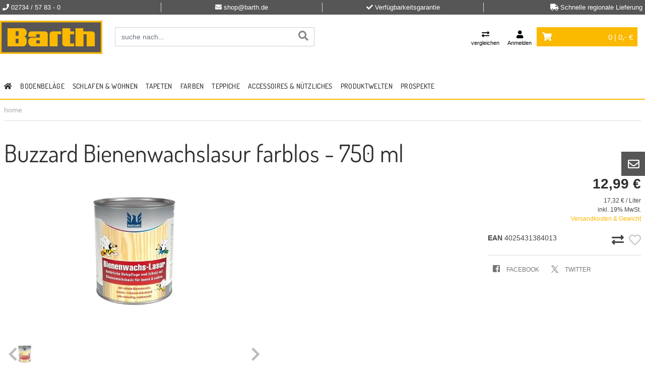

--- FILE ---
content_type: text/html; charset=utf-8
request_url: https://www.barth.de/product/buzzard-bienenwachslasur-farblos-750-ml-100081319/product-detail.htm
body_size: 9255
content:
<!DOCTYPE html>
<html lang="de">
<head><title>Bienenwachslasur farblos - 750 ml - | Barth Raumdekor GmbH</title>
<meta name="viewport" content="width=device-width, initial-scale=1.0">
<meta http-equiv="X-UA-Compatible" content="IE=edge" />

<meta property="og:image" content="https://www.barth.de/project/barth/images/1.jpeg" /><base href="https://www.barth.de/" />

<meta charset="utf-8" />

<meta name="generator" content="CS Designer 2" />

<meta name="author" />

<meta name="description" content="Bienenwachslasur farblos - 750 ml - | Barth Raumdekor GmbH" />

<meta property="og:title" content="Buzzard Bienenwachslasur farblos - 750 ml" />
<meta property="og:image" content="https://barth.mh-cf.de/cache/renditeimages/a12788-638520534237554387-0x0-vcenterhcenter.jpeg.webp" />

<link rel="canonical" href="https://www.barth.de/product/buzzard-bienenwachslasur-farblos-750-ml-100081319/product-detail.htm" />
<link rel="stylesheet" type="text/css" href="WD_InResourceSet.ashx?wd_systemtypeid=256&amp;wd_pk=WzIsMjNd&amp;stamp=20251201233038" media="screen"/>
<link rel="stylesheet" type="text/css" href="WD_CssFileOutput.ashx?wd_systemtypeid=198&amp;wd_pk=WzIsWzFdXQ%3d%3d&amp;stamp=20200529161359" media="screen"/>
<link rel="stylesheet" type="text/css" href="WD_CssFileOutput.ashx?wd_systemtypeid=198&amp;wd_pk=WzksWzFdXQ%3d%3d&amp;stamp=20221006160452" media="screen"/>
<link rel="stylesheet" type="text/css" href="WD_CssFileOutput.ashx?wd_systemtypeid=198&amp;wd_pk=WzEsWzFdXQ%3d%3d&amp;stamp=20240116170825" media="screen"/>
<link rel="stylesheet" type="text/css" href="WD_CssFileOutput.ashx?wd_systemtypeid=198&amp;wd_pk=WzcsWzFdXQ%3d%3d&amp;stamp=20240116125927" media="screen"/>
<link rel="stylesheet" type="text/css" href="WD_ResourceSet.ashx?wd_systemtypeid=257&amp;wd_pk=WzEsMTU4LFszLFsxXV0sWzYsWzFdXSxbNSxbMV1dXQ%3d%3d&amp;stamp=20200618164706" media="screen"/>
<noscript>
<div class="noscriptbg">
    <div class="noscriptmsg">
      <h1>Kein Javascript aktiviert</h1>
<p><strong>Bitte aktivieren Sie Javascript in Ihrem Browser</strong></p>
<p>Um diesen Shop nutzen zu können, benötigen Sie diese Funktion.</p>
<p><strong>So aktivieren Sie Javascript</strong></p>
<p><strong>Internet Explorer:</strong></p>
<p>Klicken Sie auf "Extras"-"Internetoptionen"-"Sicherheit"-"Stufe anpassen". Scrollen Sie bis "Scripting" und aktivieren Sie "Active Scripting".</p>
<p><strong>Mozilla Firefox:</strong></p>
<p>Klicken Sie auf "Extras"-"Einstellungen"-"Inhalt"-"Javascript aktivieren".
Wenn Sie Firefox 3.0 verwenden, klicken Sie bitte auf "Bearbeiten"-"Einstellungen"-"Inhalt"-"Javascript aktivieren"</p>
<p><strong>Einstellung aktiviert?</strong></p>
<p>Nachdem Sie die Einstellung aktiviert haben, aktualisieren Sie bitte diese Seite.</p>
    </div></div>
</noscript>
</head><body class="pageobject554_100081319">
	<header class="header-main">
    <!--<div class="claim-header d-sm-none d-none d-md-block">
        <div class="container container-table">
            <div class="claim-header-column"><div class="com_container" id="text-1"></div></div>
            <div class="claim-header-column"><div class="com_container" id="text-2"></div></div>
            <div class="claim-header-column"><div class="com_container" id="text-3"></div></div>
            <div class="claim-header-column"><div class="com_container" id="text-4"></div></div>
        </div>
    </div>-->
    <div class="claim-header d-sm-none d-none d-md-block">
    <div class="container container-table">
        <div class="claim-header-column"><p><i class="fa fa-phone"></i> 02734 / 57 83 - 0</p></div>
        <div class="claim-header-column"><p><i class="fa fa-envelope"></i> <a href="mailto:shop@barth.de">shop@barth.de</a></p></div>
        <div class="claim-header-column"><p><i class="fa fa-check"></i> Verfügbarkeitsgarantie</p></div>
        <div class="claim-header-column"><p><i class="fa fa-truck"></i> Schnelle regionale Lieferung</p></div>
    </div>
</div>
    <div class="container top-bar txtR d-none d-sm-none d-none d-md-block_">
        <span class="serviceBtn collapsed" type="button" data-toggle="collapse" data-target=".short-service" aria-controls="short-service" aria-expanded="false" aria-label="Toggle navi">
            <i class="fas fa-question-circle"></i> Service/Hilfe <i class="fas fa-chevron-down" style="font-size:11px;"></i>
        </span>
        <ul class="short-service collapse">
            
            
        </ul>
    </div>
    <div class="container header--navigation">
        <div class="row">
            <div class="logo-main block-group_ col-5 col-md-3  col-lg-2 mp-0" role="banner">
                <div class="d-lg-none header-ico" style="display:inline-block;vertical-align:top;margin-right:5px;">
                    <button class="navi--btn" type="button" data-toggle="collapse" data-target=".navbar_" aria-controls="navi-header" aria-expanded="false" aria-label="Toggle navi">
                        <i class="fas fa-bars"></i>
                        <span>Menü</span>
                    </button>
                </div>
                <div class="logo--shop block_">
                    <a title="Home" href="https://www.barth.de/" class="img-fluid logo"><img src="/project/barth/cache/domain1/images/1/1-637263590703060770-0x0-vcenterhcenterbgffffff.jpeg.webp" alt="Home" width="809" height="358" /></a>
                </div>
            
            </div>
            <div class="col order-md-last order-lg-last mpL-0 txtR">
                <div class="d-inline d-md-none header-ico searchSH"><i class="fas fa-search"></i></div>
                <a title="Produkte vergleichen" href="https://www.barth.de/compare.htm" class="header-ico"><button>
        <i class="fas fa-exchange-alt"></i>
        <span class="d-md-block d-sm-none d-none">vergleichen</span>
    </button></a>
                
                
                
                <span class="login--btn header-ico header-ico-user">
    <button>
        <i class="fas fa-user"></i>
        <span class="d-md-block d-sm-none d-none">Anmelden</span>
    </button>
</span>
                <div class="widget-cart">
	<a href="https://www.barth.de/cart-process-1.htm"><div class="cart-block">
    <i class="fas fa-shopping-cart"></i>
    <span class="d-none d-lg-inline-block">
        0 |
        0,- €
    </span>
</div></a>
<div class="widget-cart--in">
    
    
    
    
</div>
</div>
            </div>
            <div class="col-xl-4 col-lg-3 col-md-4 col-12">
	<form id="l38_c16" class="searchbox" action="https://www.barth.de/search.htm" target="_self" method="get">
		<div class="input-group">
    <input id="searchstr" name="searchstr" placeholder="suche nach..."  class="form-control"Type="text"/>
    <div class="input-group-btn">
	<button id="searchButton_ctrl" name="l38$c16$searchButton_ctrl" class="btn btn-search" title="suchen" type="submit"><i class="fas fa-search" aria-hidden="true"></i></button>
</div>
</div><input type="hidden" name="__VIEWSTATE" value="" /><input type="hidden" name="l38_c16" value="1" />
	</form>
</div>
        </div>
        <div class=" block-group">
            
            
        </div>
    </div>
</header>
<div class="navbar_  collapse">
<div class="container p-0">
    
    <nav id="navi-header" class="navi-header" role="navigation">
        <div class="container-fluid_ navBox">
            <div class="mobileNavHead d-block sm-block md-none">
                <button class="navi--btn navi--btn-close" type="button" data-toggle="collapse" data-target=".navbar_" aria-controls="navi-header" aria-expanded="false" aria-label="Toggle navi">
                    <span>Menü schließen</span>
                </button>
            </div>
            <ul class="navi-header-list">
                <li><a title="home" href="https://www.barth.de/" class="home-active"><i class="fas fa-home"></i></a></li>
                <li><a title="Bodenbeläge" href="/bodenbelaege/" data-ajaxfocustarget="c3_1_0_grouping" data-ajaxfocusdelay="0" data-ajaxfocusloadonce="1" data-ajaxfocusurl="" data-masteronly="1">Bodenbel&#228;ge<span class="navi-item-opener"><i class="fas fa-chevron-right"></i></span></a><ul>
	<li id="l38_c6_c3_ctl01_ctl01_ctl03_c3_1_0_grouping" class="navi-header-submenu" data-ajaxframe="c3_1_0_grouping"></li>
</ul></li><li><a title="Schlafen &amp; Wohnen" href="/schlafen-wohnen/" data-ajaxfocustarget="c3_2_0_grouping" data-ajaxfocusdelay="0" data-ajaxfocusloadonce="1" data-ajaxfocusurl="" data-masteronly="1">Schlafen &amp; Wohnen<span class="navi-item-opener"><i class="fas fa-chevron-right"></i></span></a><ul>
	<li id="l38_c6_c3_ctl01_ctl02_ctl03_c3_2_0_grouping" class="navi-header-submenu" data-ajaxframe="c3_2_0_grouping"></li>
</ul></li><li><a title="Tapeten" href="/tapeten/" data-ajaxfocustarget="c3_3_0_grouping" data-ajaxfocusdelay="0" data-ajaxfocusloadonce="1" data-ajaxfocusurl="" data-masteronly="1">Tapeten<span class="navi-item-opener"><i class="fas fa-chevron-right"></i></span></a><ul>
	<li id="l38_c6_c3_ctl01_ctl03_ctl03_c3_3_0_grouping" class="navi-header-submenu" data-ajaxframe="c3_3_0_grouping"></li>
</ul></li><li><a title="Farben" href="/farben/" data-ajaxfocustarget="c3_4_0_grouping" data-ajaxfocusdelay="0" data-ajaxfocusloadonce="1" data-ajaxfocusurl="" data-masteronly="1">Farben<span class="navi-item-opener"><i class="fas fa-chevron-right"></i></span></a><ul>
	<li id="l38_c6_c3_ctl01_ctl04_ctl03_c3_4_0_grouping" class="navi-header-submenu" data-ajaxframe="c3_4_0_grouping"></li>
</ul></li><li><a title="Teppiche" href="/teppiche/" data-ajaxfocustarget="c3_5_0_grouping" data-ajaxfocusdelay="0" data-ajaxfocusloadonce="1" data-ajaxfocusurl="" data-masteronly="1">Teppiche<span class="navi-item-opener"><i class="fas fa-chevron-right"></i></span></a><ul>
	<li id="l38_c6_c3_ctl01_ctl05_ctl03_c3_5_0_grouping" class="navi-header-submenu" data-ajaxframe="c3_5_0_grouping"></li>
</ul></li><li><a title="Accessoires &amp; Nützliches" href="/accessoires-nuetzliches/" data-ajaxfocustarget="c3_6_0_grouping" data-ajaxfocusdelay="0" data-ajaxfocusloadonce="1" data-ajaxfocusurl="" data-masteronly="1">Accessoires &amp; N&#252;tzliches<span class="navi-item-opener"><i class="fas fa-chevron-right"></i></span></a><ul>
	<li id="l38_c6_c3_ctl01_ctl06_ctl03_c3_6_0_grouping" class="navi-header-submenu" data-ajaxframe="c3_6_0_grouping"></li>
</ul></li>
                <li><a title="Produktwelten" href="/produktwelten/">Produktwelten<span class="navi-item-opener"><i class="fas fa-chevron-right"></i></span></a></li><li><a title="Prospekte" href="/blaetterkatalogs/">Prospekte<span class="navi-item-opener"><i class="fas fa-chevron-right"></i></span></a></li>
                
                <!--<div class="d-md-block d-lg-none">
                    <div class="com_container" id="menu-FooMob"></div>
                </div>-->
            </ul>
        </div>
    </nav>
</div>
</div>


<section class="containerIN-">
    <div class="container p-0 d-none d-md-block">
	<div class="breadC">
		<span class="active">home</span>
	</div>
</div>
    
    <div>
	<div id="l38_c1_c1" data-ajaxframe="product-detail">
		<div class="container p-0 mt-35 EPdetail">

    <h1 class="titleBig mt-0 mb-30">
	Buzzard Bienenwachslasur farblos - 750 ml
</h1>
    <div class="row smallRowM">
        <div class="col-12 col-sm-12 col-md-5 col-lg-5 smallColP">
            <div>
	
<div class="product-gallery mb-30">
    <div class="product-gallery-image swiper-container">
        <div class="swiper-wrapper">
            <div class="swiper-slide">
    <a title="Buzzard Bienenwachslasur farblos - 750 ml" href="https://barth.mh-cf.de/cache/renditeimages/a12788-638520534237554387-900x900-vcenterhcenter.jpeg.webp" class="img-fluid" data-fancybox="gallery" data-width="1600" data-height="833"><img src="https://barth.mh-cf.de/cache/renditeimages/a12788-638520534237554387-730x425-cwhdevcenterhcenterbgffffff.jpeg.webp" alt="Buzzard Bienenwachslasur farblos - 750 ml" /></a>
</div>
        </div>
        <div class="swiper-pagination"></div>
    </div>
    <div class="swiper-container product-gallery-thumbs">
        <div class="swiper-wrapper">
            <div class="swiper-slide">
    <img class="img-fluid" src="https://barth.mh-cf.de/cache/renditeimages/a12788-638520534237554387-100x100-cwhdevcenterhcenterbgffffff.jpeg.webp" alt="Buzzard Bienenwachslasur farblos - 750 ml" title="Buzzard Bienenwachslasur farblos - 750 ml" />
</div>
        </div>
        <div class="swiper-button-next"></div>
        <div class="swiper-button-prev"></div>
    </div>
</div>
</div>
            
            
        </div>
        <div class="col-12 col-sm-12 col-md-3 col-lg-3 smallColP order-md-last">
            
            
                <div class="product-price-and-cart product-price-and-cart-banderole">
	<div class="product-price"><div class="product-price--final">
	12,99 €
</div><div class="product-price--quantity-unit">Stck</div><div class="product-price--basic">
	17,32 € / Liter
</div><div class="product-price--vat">
	inkl. 19% MwSt.
</div><div class="product-price--shipping">
	<a title="Versandkosten &amp; Gewicht" href="/doc/versand-und-zahlungsbedingungen-9/doc-detail-fancybox.htm" data-fancybox="" data-type="iframe">Versandkosten & Gewicht</a>
</div></div>


<div class="product-cart">    
      
      
    <div class="product-cart--cart">
	<div class="product-as-cart">
		<img class="img-responsive" src="https://barth.mh-cf.de/cache/renditeimages/iv104-637370825988983958-65x25-vcenterhcenter.png.webp" alt="" width="25" height="25" />Nur noch wenige verfügbar
	</div>
</div>        
            
    
    
        
    <a title="Produktanfrage" href="/product/buzzard-bienenwachslasur-farblos-750-ml-100081319/product-detail.htm" class="product-question-btn" rel="noindex nofollow" data-fancybox=" " data-type="iframe" data-href="/product/buzzard-bienenwachslasur-farblos-750-ml-100081319/ep-frage.htm">Produktanfrage</a>
</div>




</div>
            
            
            
            
            <div class="row smallRowM mt-15">
                <div class="col smallColP shortInfo">
                    <div style="margin-top:5px;">
	<strong>EAN</strong> 4025431384013
</div>
                    <div>

</div>
                </div>
                
                <div class="col smallColP compWish_ txtR">
                    <form id="l38_c1_c1_c12" data-ajaxframe="compare-EPprev" action="/product/buzzard-bienenwachslasur-farblos-750-ml-100081319/product-detail.htm" target="_self" method="post" style="display:inline-block;">
	<button id="l38_c1_c1_c12_c1_ctrl" name="l38$c1$c1$c12$c1_ctrl" class="EPprev-btn" title="Auf die Vergleichsliste" data-ajaxtarget="compare-EPprev compare-EPprev info-panel compare-widget modal-msg" type="submit"><i class="fas fa-exchange-alt"></i></button><input type="hidden" name="__VIEWSTATE" value="" /><input type="hidden" name="l38_c1_c1_c12" value="1" />
</form>
                    <span class="NOwish" title="Zum Merken von Artikeln bitte einloggen"><i class="far fa-heart"></i></span>
                    
                </div>
            </div>
            <div class="social bT-1">
                <a title="facebook share" href="http://www.facebook.com/sharer.php?u=https%3a%2f%2fwww.barth.de%2fproduct%2fbuzzard-bienenwachslasur-farblos-750-ml-100081319%2fproduct-detail.htm" class="facebook"><i class="fab fa-facebook-square"></i><span class="d-none d-lg-inline"> facebook</span></a>
                <a title="twitter share" href="https://twitter.com/share?url=https%3a%2f%2fwww.barth.de%2fproduct%2fbuzzard-bienenwachslasur-farblos-750-ml-100081319%2fproduct-detail.htm&amp;text=" class="twitter"><i class="ico-ico ico--twitter"></i><span class="d-none d-md-inline"> twitter</span></a>
            </div>
        </div>
        <div class="col-12 col-sm-12 col-md-4 col-lg-4 smallColP">
            <a href="/brand/buzzard-79/brand.htm"></a>
            
            <div>
	<ul class="marketinTxt">

	</ul>
</div>
            
            <div class="markteingImgs">

</div>
        </div>
    </div>
    <div class="tabs mb-15">
    
        <!-- DOMINIK 
            <div class="ep--calc">
	            <div class="ep--calc-in">
	                <div class="ep--calc-group">
	                    <label>m2</label>
	                    <div class="ep--calc-group-txt">
	                        <button class="ep--calc-btn ep--calc-btn-min" id="menge-unitMinus">-</button>
	                        <input class="form-control" id="menge-unit" value="">
	                        <button class="ep--calc-btn ep--calc-btn-plus" id="menge-unitPlus">+</button>
                        </div>
                    </div>
                    <span>=</span>
                    <div class="ep--calc-group">
                        <label>Stck</label>
                        <div class="ep--calc-group-txt">
                            <button class="ep--calc-btn ep--calc-btn-min" id="menge-packMinus">-</button>
                            <input class="form-control" id="menge-packet" value="1">
                            <button class="ep--calc-btn ep--calc-btn-plus" id="menge-packPlus">+</button>
                        </div>
                    </div>
                    <span>=</span>
                    <div id="calc-priceF"><strong></strong> EUR</div>
                </div>
            </div>
        -->
    
    
    
        
        <ul class="nav nav-tabs EPtabs">
    <li><a rel="nofollow" href="product/buzzard-bienenwachslasur-farblos-750-ml-100081319/product-detail.htm#tab1">Beschreibung <i class="fas fa-angle-down"></i></a></li>
    <li><a rel="nofollow" href="product/buzzard-bienenwachslasur-farblos-750-ml-100081319/product-detail.htm#tab2">Eigenschaften <i class="fas fa-angle-down"></i></a></li>
    <li><a rel="nofollow" href="product/buzzard-bienenwachslasur-farblos-750-ml-100081319/product-detail.htm#tab3">Media <i class="fas fa-angle-down"></i></a></li>
    
</ul>

<div class="tab-content EPContent-tabs">
    <div class="tab-pane_ fade_" id="tab1" style="padding-top:60px;">
	<div class="standard">
	<SPAN style="  ">
</SPAN><SPAN style="  ">F&uuml;r die gesunde und umweltfreundliche Veredelung von unbehandelten oder bereits lasierten Holzoberfl&auml;chen, bietet dieses Produkt hervorragenden Schutz vor Verschmutzung und mechanischer Beanspruchung. Ideal f&uuml;r den Einsatz im Innen- und Au&szlig;enbereich, eignet es sich perfekt f&uuml;r Profilholz, Sichtbalken, T&uuml;ren, Holzdecken, Innenverkleidungen, Saunen, Schnitzwerke, Spielzeug und alle Arten von M&ouml;beln. Auch zum Impr&auml;gnieren von Pappkarton und &auml;hnlichen Materialien geeignet. Nicht f&uuml;r Fu&szlig;b&ouml;den geeignet!
</SPAN>
</div>






</div>
    <div class="tab-pane_ fade_" id="tab2" style="padding-top:60px;">
	<div class="product-tech-data">
	<div class="product-detail--tech-data"><p class="product-detail--tech-data__property"><span>Verarbeitungsmethode</span>Rollen, Streichen, Spr&#252;hen</p><p class="product-detail--tech-data__property"><span>Geeignet f&#252;r Untergrund</span>Holz</p><p class="product-detail--tech-data__property"><span>Farbton</span>transparent</p><p class="product-detail--tech-data__property"><span>Abt&#246;nbar &#252;ber Farbmischcenter</span>Nein</p><p class="product-detail--tech-data__property"><span>Glanzgrad</span>Seidenmatt</p><p class="product-detail--tech-data__property"><span>Hinweis zur Reichweite</span>Exakte Verbrauchsmengen durch Probeanstrich ermitteln!</p><p class="product-detail--tech-data__property"><span>Gebindegr&#246;&#223;e (Liter)</span>0,75</p><p class="product-detail--tech-data__property"><span>Einsatzbereich</span>2 - Innen und Au&#223;en</p><p class="product-detail--tech-data__property"><span>Trockendauer ca. in Stunden</span>24</p><p class="product-detail--tech-data__property"><span>Reinigungshinweis f&#252;r Werkzeuge</span>Werkzeuge nach Gebrauch mit Wasser reinigen.</p><p class="product-detail--tech-data__property"><span>Hinweis zum Untergrund</span>Je nach Untergrund vorbehandeln. (vgl. Technisches Merkblatt des Herstellers)</p><p class="product-detail--tech-data__property"><span>Grundierung empfohlen</span>Nein</p></div>
</div>
</div>
    <div class="tab-pane_ fade_" id="tab3" style="padding-top:60px;">
	

<div>
	<div>
		<a title="BUZZARD_Bienenwachslasur_PDB_2022-03-30" href="WD_GetRenditeDataDownload.ashx?wd_systemtypeid=703&amp;wd_pk=WyJjMjE1MCJd&amp;stamp=20240523092825"><i class="far fa-folder-open"></i>&nbsp;BUZZARD_Bienenwachslasur_PDB_2022-03-30&nbsp;&nbsp;<i class="fa fa-download"></i></a>
	</div><div>
		<a title="BUZZARD_Bienenwachslasur_SDB_V400_2022-11-01(1)" href="WD_GetRenditeDataDownload.ashx?wd_systemtypeid=703&amp;wd_pk=WyJjMjE1MSJd&amp;stamp=20240523092825"><i class="far fa-folder-open"></i>&nbsp;BUZZARD_Bienenwachslasur_SDB_V400_2022-11-01(1)&nbsp;&nbsp;<i class="fa fa-download"></i></a>
	</div>
</div>

</div>
    
</div>
    </div>
    
    
</div>
	</div>
</div>
</section>

<footer class="footer-main">
    <div class="container">
        <div class="footer-bB1 block-group_ row pb-30">
            <div class="footer--column column--hotline is--first block col-12 col-md-3">
                <div class="column--headline">Wir sind für Sie da</div>
                <div class="column--content">
                    <p class="column--desc"><strong><span style="font-size:14px;">KONTAKT</span></strong></p>

<p class="column--desc"><strong><a href="tel:02734 / 57 83 - 0">02734 / 57 83 - 0</a></strong></p>

<p class="column--desc"><strong><span style="font-size:14px;">ÖFFNUNGSZEITEN</span></strong></p>

<p class="column--desc">MO - FR&nbsp; 9.00 - 18.00<br />
SA &nbsp;&nbsp; &nbsp; &nbsp; &nbsp;&nbsp; 9.00 - 14.00</p>
                    <span class="column--headline">Inspiration und Information auch unter:</span>
                    <div class="socials">
                        <a href="https://www.instagram.com/barth_wohnstorexxl/" target="_blank">
                            <i class="ico-ico ico--instagram"></i>
                        </a>
                        <a href="https://www.facebook.com/people/Barthde/100093287860803/	" target="_blank">
                            <i class="ico-ico ico--facebook"></i>
                        </a>
                        <a href="https://www.youtube.com/channel/UCg5V82zg4NYQMynIioFC7Qg" target="_blank">
                            <i class="ico-ico ico--youtube"></i>
                        </a>
                    </div>
                </div>
            </div>
            <div class="footer--column column--menu block col-12 col-md-3">
                <div class="column--headline">Shop Service</div>
                <ul>
	<li><a title="Versand &amp; Retoure" href="/rueckgabe/">Versand &amp; Retoure</a></li><li><a title="Beratung" href="/bestens-beraten/">Beratung</a></li><li><a title="Service" href="/shop-service/">Service</a></li>
</ul>
            </div>
            <div class="footer--column column--menu block col-12 col-md-3">
                <div class="column--headline">Informationen</div>
                <ul>
	<li><a title="Aktuelle Informationen" href="/aktuelle-informationen/">Aktuelle Informationen</a></li><li><a title="Wir über uns…" href="/unser-ladengeschaeft/">Wir &#252;ber uns…</a></li><li><a title="Job &amp; Karriere" href="/job/">Job &amp; Karriere</a></li><li><a title="Versand und Zahlungsbedingungen" href="/versand-und-zahlungsbedingungen/">Versand und Zahlungsbedingungen</a></li><li><a title="Datenschutz" href="/datenschutz/">Datenschutz</a></li><li><a title="Impressum" href="/impressum/">Impressum</a></li>
</ul>
            </div>
            <div class="footer--column column--menu block col-12 col-md-3">
                
            </div>
        </div>
        <div class="footer--bottom row">
            <div class="footer-icons mb-15">

</div>
            <div class="footer--vat-info copyright col-12">
                <p class="vat-info--text">
                * Alle Preise inkl. gesetzlicher Mehrwertsteuer zzgl. <a title="Versandkosten" href="/versand">Versandkosten</a>. Die durchgestrichenen Preise entsprechen der UVP des Herstellers. |
                ©2020 Barth GmbH | Alle Rechte vorbehalten! | Powerd by HIW GmbH <a href="/admin"><i class="fa fa-cog"></i></a>
                </p>
            </div>
        </div>
    </div>
</footer>

<div class="flags flagsR">
    <div class="flagIN">
        <!--<div class="facebook">
            <a href="https://www.facebook.com/haas.baumarkt.de/" title="Facebook" class="flix-smb__link" target="_blank" rel="nofollow"><i class="fab fa-facebook-f"></i></a>
        </div>
        <div class="instagram">
            <a href="https://www.instagram.com/haas_bm/" title="Instagram" class="flix-smb__link" target="_blank" rel="nofollow"><i class="fab fa-instagram"></i></a>
        </div>-->
        <div class="mail">
            <a href="mailto:shop@barth.de" title="E-Mail" class="flix-smb__link"><i class="far fa-envelope"></i></a>
        </div> 
        <div class="arrow">
            <span class="anchor-top" style="display:none;"><i class="fas fa-angle-up"></i></span> 
        </div>
    </div>
</div>

<div class="modal-login" id="modal-login">
    <div class="modal-login-in" tabindex="-1" style="display:none">
        <form id="l38_c13_c1" data-ajaxframe="modal-login-form" action="/product/buzzard-bienenwachslasur-farblos-750-ml-100081319/product-detail.htm" target="_self" method="post">
	
<div class="form-group basicTB">
    <label class="control-label control-label-required" for="email">E-Mail</label>
    <input id="email" name="l38$c13$c1$email" type="email"  maxlength="80"/>
</div>
<div class="form-group basicTB">
    <label class="control-label control-label-required" for="password">Passwort</label>
    <input id="password" name="l38$c13$c1$password" type="password"  AutoComplete="off"/>
</div>
<div class="form-group row-checkbox">
    <input id="l38_c13_c1_c6_ctrl" type="checkbox" name="l38$c13$c1$c6_ctrl" value="1" /><label for="l38_c13_c1_c6_ctrl">Dauerhaft angemeldet bleiben</label>
</div>

<button id="l38_c13_c1_c7_ctrl" name="l38$c13$c1$c7_ctrl" class="btn btn-primary btn-lg btn-block" title="Jetzt anmelden" data-ajaxtarget="modal-login-form" type="submit">Jetzt anmelden</button>
<p class="mt-2 mb-0 txtC">
    <a title="passwort vergessen" href="https://www.barth.de/forgotten-password.htm" class="linkDark"><i class="fas fa-unlock-alt"></i> Passwort vergessen?</a>
</p>

<h2 class="mt-20 titleBig_">Noch kein Konto bei uns?</h2>
<p class="mt-2 mb-0 text-left">
    <a title="Jetzt registrieren!" href="https://www.barth.de/my-account.htm" class="btn btn-outline-grey">Jetzt registrieren!</a>
</p><input type="hidden" name="__VIEWSTATE" value="" /><input type="hidden" name="l38_c13_c1" value="1" />
</form>
        <span class="modal-login-close"></span>
    </div>
</div>
<div id="modal-msg" data-ajaxframe="modal-msg">

</div>


<script  src="WD_InResourceSet.ashx?wd_systemtypeid=256&amp;wd_pk=WzEsMzAsMzIsMjksMzMsMjgsMjQsMywzMV0%3d&amp;stamp=20251201233038"></script>
<script  src="/WebResource.axd?d=S4xS9T3PyH5rlIn-YyGKNf2y6RFKHzbBdkJj_h2XyiFxsaEahGJ1t885uLgWfjHfWvsbyZSuybvSPAU-H2AbaZ-7cyanCyVZBJosw126Qp-uucsz2IJjHmphlboLoI4Cd0KvWqdCWg0nQl9KHJArihzW2vka70zY4CsOK7jYxbaNbev90&amp;t=639002286380000000"></script>
<script  defer src="WD_FileOutputWithoutSession.ashx?wd_systemtypeid=379&amp;wd_pk=WzQsWzFdXQ%3d%3d&amp;disablepv=1&amp;stamp=20211104130928"></script>
<script  defer src="WD_FileOutputWithoutSession.ashx?wd_systemtypeid=379&amp;wd_pk=WzMsWzFdXQ%3d%3d&amp;disablepv=1&amp;stamp=20200123125919"></script>
<script defer="" src="WD_FileOutputWithoutSession.ashx?wd_systemtypeid=379&amp;wd_pk=WzIsWzFdXQ%3d%3d&amp;disablepv=1&amp;stamp=20200319115616"></script>
<script  src="WD_ResourceSet.ashx?wd_systemtypeid=257&amp;wd_pk=WzEsMzQ3LFs1LFsxXV1d&amp;stamp=20200130114642"></script>
<script>var el=document.getElementById("searchstr");
            el.addEventListener('click', function() { InitializeClientAutocomplete('searchstr','WD_EshopSearchAC.ashx?wd_systemtypeid=592&wd_pk=WzAsWzFdXQ%3d%3d&config_id=2&count=6&genlinks=1&disable-prlinks=0&searchpage-url=https://www.barth.de/search.htm&showalllink=1&usesearchpage=0','2'); });</script>
<img border="0" height="0" style="display: none;" width="0" src="https://www.barth.de/WD_hmn.ashx?wd_systemtypeid=907"/>

</body></html>
<!-- Rendered in: 00:00:00.0585844 -->
